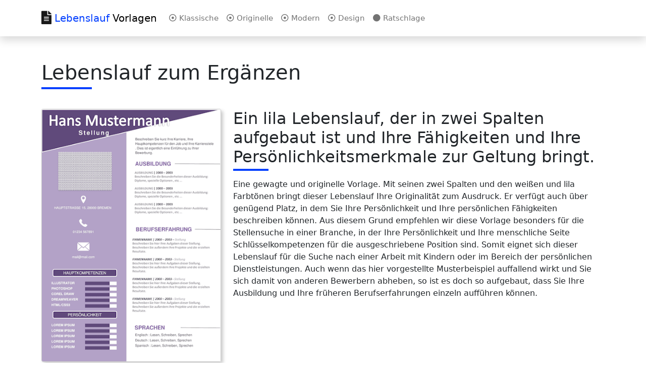

--- FILE ---
content_type: text/html; charset=UTF-8
request_url: https://www.lebenslauf-vorlagen.com/modern/erganzen-lebenslauf.php
body_size: 5156
content:


<!doctype html>
<html lang="de">
  <head>
    
    <meta charset="utf-8">
    <meta name="viewport" content="width=device-width, initial-scale=1, shrink-to-fit=no">
    
    <link rel="stylesheet" href="https://stackpath.bootstrapcdn.com/bootstrap/4.5.0/css/bootstrap.min.css" integrity="sha384-9aIt2nRpC12Uk9gS9baDl411NQApFmC26EwAOH8WgZl5MYYxFfc+NcPb1dKGj7Sk" crossorigin="anonymous">
    
    <link href="https://fonts.googleapis.com/css2?family=Poppins:wght@300;400;500;600;700;800;900&display=swap" rel="stylesheet"> 
    
    <link rel="stylesheet" type="text/css" href="https://www.lebenslauf-vorlagen.com/css/styles.css"/>
    <link rel="stylesheet" href="https://use.fontawesome.com/releases/v5.3.1/css/all.css" integrity="sha384-mzrmE5qonljUremFsqc01SB46JvROS7bZs3IO2EmfFsd15uHvIt+Y8vEf7N7fWAU" crossorigin="anonymous">
	
<title>Lebenslauf zum Ergänzen | Kostenloser Lebenslauf</title>
<meta name="description" content="Lebenslauf zum Ergänzen - Laden Sie kostenlos Lebenslaufbeispiele herunter, über 50 Lebenslaufbeispiele im PowerPoint-Format unter Exempledecv.com">
<meta property="og:title" content="Kostenlose Beispiele für Lebensläufe zum Herunterladen"/>
<meta property="og:type" content="Einfach, kompatibel, sauber und Design. Laden Sie unsere kostenlosen Lebenslaufbeispiele herunter"/>
<meta property="og:url" content="https://www.lebenslauf-vorlagen.com"/>
<script type="text/javascript" src="https://cache.consentframework.com/js/pa/27811/c/8dZrH/stub" referrerpolicy="unsafe-url" charset="utf-8"></script>
<script type="text/javascript" src="https://choices.consentframework.com/js/pa/27811/c/8dZrH/cmp" referrerpolicy="unsafe-url" charset="utf-8" async></script>

<script data-ad-client="ca-pub-7150149715632144" async src="https://pagead2.googlesyndication.com/pagead/js/adsbygoogle.js"></script>


<script>var _paq=window._paq=window._paq||[];_paq.push(['trackPageView']);_paq.push(['enableLinkTracking']);(function(){var u="https://www.statistook.fr/matomo/";_paq.push(['setTrackerUrl',u+'matomo.php']);_paq.push(['setSiteId','7']);var d=document,g=d.createElement('script'),s=d.getElementsByTagName('script')[0];g.async=true;g.src=u+'matomo.js';s.parentNode.insertBefore(g,s);})();</script>




<script>(function(w,d,s,l,i){w[l]=w[l]||[];w[l].push({'gtm.start':new Date().getTime(),event:'gtm.js'});var f=d.getElementsByTagName(s)[0],j=d.createElement(s),dl=l!='dataLayer'?'&l='+l:'';j.async=true;j.src='https://www.googletagmanager.com/gtm.js?id='+i+dl;f.parentNode.insertBefore(j,f);})(window,document,'script','dataLayer','GTM-P8S35GK');</script>
  
</head>

<body>


  
<noscript><iframe src="https://www.googletagmanager.com/ns.html?id=GTM-P8S35GK" height="0" width="0" style="display:none;visibility:hidden"></iframe></noscript>



<nav class="navbar navbar-light sticky-top navbar-expand-lg shadow p-3 mb-5" style="background-color: #fff;">
  <div class="container">

  <a class="navbar-brand" href="https://www.lebenslauf-vorlagen.com">
  <i class="fas fa-file-alt fa-lg"></i> <span class="blanc">Lebenslauf</span><span class="noir"> Vorlagen </span>
  </a>

  <button class="navbar-toggler" type="button" data-toggle="collapse" data-target="#navbarNavAltMarkup" aria-controls="navbarNavAltMarkup" aria-expanded="false" aria-label="Toggle navigation">
    <span class="navbar-toggler-icon"></span>
  </button>
  <div class="collapse navbar-collapse " id="navbarNavAltMarkup">
    <div class="navbar-nav">
      <a class="nav-item nav-link" href="https://www.lebenslauf-vorlagen.com/klassische/"><i class="far fa-dot-circle"></i> Klassische</a>
      <a class="nav-item nav-link" href="https://www.lebenslauf-vorlagen.com/originelle/"><i class="far fa-dot-circle"></i> Originelle</a>
      <a class="nav-item nav-link" href="https://www.lebenslauf-vorlagen.com/modern/"><i class="far fa-dot-circle"></i> Modern</a>
      <a class="nav-item nav-link" href="https://www.lebenslauf-vorlagen.com/design/"><i class="far fa-dot-circle"></i> Design</a>
      <a class="nav-item nav-link" href="https://www.lebenslauf-vorlagen.com/ratschlage/"><i class="fas fa-circle"></i> Ratschlage</a>
    </div>
  </div>
  </div>
</nav>
 
 
 
 
 <div class="container">
        <h1>Lebenslauf zum Ergänzen</h1>
    <br/>
  </div>




<div class="container">
  <div class="row">
    <div class="col imgcv">
      <img src="https://www.lebenslauf-vorlagen.com/images/cv22-lv.png" width="100%">
     </div>
     
    <div class="col-8">
      <h2>Ein lila Lebenslauf, der in zwei Spalten aufgebaut ist und Ihre Fähigkeiten und Ihre Persönlichkeitsmerkmale zur Geltung bringt.</h2>
		<p>Eine gewagte und originelle Vorlage. Mit seinen zwei Spalten und den weißen und lila Farbtönen bringt dieser Lebenslauf Ihre Originalität zum Ausdruck. Er verfügt auch über genügend Platz, in dem Sie Ihre Persönlichkeit und Ihre persönlichen Fähigkeiten beschreiben können. Aus diesem Grund empfehlen wir diese Vorlage besonders für die Stellensuche in einer Branche, in der Ihre Persönlichkeit und Ihre menschliche Seite Schlüsselkompetenzen für die ausgeschriebene Position sind. Somit eignet sich dieser Lebenslauf für die Suche nach einer Arbeit mit Kindern oder im Bereich der persönlichen Dienstleistungen.  Auch wenn das hier vorgestellte Musterbeispiel auffallend wirkt und Sie sich damit von anderen Bewerbern abheben, so ist es doch so aufgebaut, dass Sie Ihre Ausbildung und Ihre früheren Berufserfahrungen einzeln aufführen können.</p>		
  		<br/>
<script async src="https://pagead2.googlesyndication.com/pagead/js/adsbygoogle.js"></script>

<ins class="adsbygoogle" style="display:inline-block;width:728px;height:90px" data-ad-client="ca-pub-7150149715632144" data-ad-slot="4225724852"></ins>
<script>(adsbygoogle=window.adsbygoogle||[]).push({});</script>
<br/><br/>  		<div class="row">
		<div class="col-sm">
		<h3>Beschreibung</h3>
		<ul>
		<li>Dateigröße : 105 kB</li>
		<li>Veröffentlicht auf : 11-07-2020 12:23:00</li>
		<li>Lebenslauf : <a class="blue" data-toggle="modal" data-target="#exampleModal"> Herunterladen Frei </a> </li>
		<li>Dateiname : Ergänzen_Lebenslauf.pptx</li>
		</ul>
	   </div>
	   	<div class="col-sm">
     <div id="comp">	
		<h3>Kompatibilität</h3>
		<ul>
     		<li><i class="fas fa-check"></i> Microsoft Powerpoint </li>
     		<li><i class="fas fa-check"></i> Google Slide </li>
     		<li><i class="fas fa-check"></i> Only Office</li>
     		<li><i class="fas fa-check"></i> Export PDF</li>
	</ul>
</div>	  </div></div>

		
<div class="modal fade" id="exampleModal" tabindex="-1" role="dialog" aria-labelledby="exampleModalLabel" aria-hidden="true">
  <div class="modal-dialog" role="document">
    <div class="modal-content">
      <div class="modal-header">
        <h2 class="modal-title" id="exampleModalLabel">Ihr Lebenslauf</h2>
        <button type="button" class="close" data-dismiss="modal" aria-label="Close">
          <span aria-hidden="true">&times;</span>
        </button>
      </div>

      <div class="modal-body">
<br/>
        <div class="row">
              <div class="col-md-12 ml-auto">
                <center>
                <h4>                <svg xmlns="http://www.w3.org/2000/svg" width="24" height="24" fill="currentColor" class="bi bi-file-earmark-arrow-down-fill" viewBox="0 0 16 16">
          <path d="M9.293 0H4a2 2 0 0 0-2 2v12a2 2 0 0 0 2 2h8a2 2 0 0 0 2-2V4.707A1 1 0 0 0 13.707 4L10 .293A1 1 0 0 0 9.293 0zM9.5 3.5v-2l3 3h-2a1 1 0 0 1-1-1zm-1 4v3.793l1.146-1.147a.5.5 0 0 1 .708.708l-2 2a.5.5 0 0 1-.708 0l-2-2a.5.5 0 0 1 .708-.708L7.5 11.293V7.5a.5.5 0 0 1 1 0z"/>
        </svg>  Option 1</h4> <p> Laden Sie diesen Lebenslauf direkt herunter. Sie können es auf Ihrem Computer bearbeiten.</p>
        <p><a class="btn btn-primary" href="https://www.lebenslauf-vorlagen.com/download-cv/cv22-lv.pptx">HERUNTERLAGEN</a></p></center>
              </div>



      </div>
      <br/>
      <div class="modal-footer">
         <br/><p><svg xmlns="http://www.w3.org/2000/svg" width="16" height="16" fill="currentColor" class="bi bi-emoji-heart-eyes" viewBox="0 0 16 16">
   <path d="M8 15A7 7 0 1 1 8 1a7 7 0 0 1 0 14zm0 1A8 8 0 1 0 8 0a8 8 0 0 0 0 16z"/>
   <path d="M11.315 10.014a.5.5 0 0 1 .548.736A4.498 4.498 0 0 1 7.965 13a4.498 4.498 0 0 1-3.898-2.25.5.5 0 0 1 .548-.736h.005l.017.005.067.015.252.055c.215.046.515.108.857.169.693.124 1.522.242 2.152.242.63 0 1.46-.118 2.152-.242a26.58 26.58 0 0 0 1.109-.224l.067-.015.017-.004.005-.002zM4.756 4.566c.763-1.424 4.02-.12.952 3.434-4.496-1.596-2.35-4.298-.952-3.434zm6.488 0c1.398-.864 3.544 1.838-.952 3.434-3.067-3.554.19-4.858.952-3.434z"/>
 </svg> <b>Unterstütze uns</b>  : Wenn Sie diese Seite nützlich fanden, können Sie uns gerne Ihre Erfahrungen mitteilen. Wir wären Ihnen sehr dankbar!</p>
 <p><a class="facebook partage-lettre" href="https://www.facebook.com/sharer/sharer.php?u=lebenslauf-vorlagen.com" target="_blank">Teilen auf Facebook</a></p>
      </div>
      </div>
    </div>
  </div>
</div>


<hr/>

<div id="social">

<ul>

<li class="facebook">
<a href="https://www.facebook.com/sharer/sharer.php?u=https://www.lebenslauf-vorlagen.com" title="Partager sur Facebook" target="_blank" rel="nofollow">
<i class="fab fa-facebook"></i>
</a>
</li>

<li class="twitter">
<a href="https://twitter.com/intent/tweet?source=https://www.lebenslauf-vorlagen.com" target="_blank" title="Tweeter" rel="nofollow">
<i class="fab fa-twitter"></i>
</a>
</li>

<li class="linkedin">
<a href="https://www.linkedin.com/shareArticle?mini=true&url=https://www.lebenslauf-vorlagen.com&source=" target="_blank" title="Partager sur LinkedIn" rel="nofollow">
<i class="fab fa-linkedin"></i>
</a>
</li>

<br clear="all">
</ul>
</div>

    </div>
  </div>
</div>







	
	  	 



<br/>
<div class="album py-5 bg-light">
<div class="container">
<h2>Beispiele für Lebensläufe zu entdecken</h2>
 <div class="row">
 




  	 <div class='col-md-3'><div class='cardcv mb-4 shadow-sm'><a class='black' href='https://www.lebenslauf-vorlagen.com/design/uberzeugender-lebenslauf.php'><img src='https://www.lebenslauf-vorlagen.com/images/cv42-lv.png' width='100%' height='100%' alt='Überzeugender Lebenslauf'><div class='card-body'><h5 class='card-title'>Überzeugender <br/>Lebenslauf </h5><p class='card-text'> </p><div class='d-flex justify-content-between align-items-center'><div class='btn-group'><button type='button' class='btn btn-warning'> Herunterladen</button></div><small class='text-muted'>Frei</small></div></a></div></div></div><div class='col-md-3'><div class='cardcv mb-4 shadow-sm'><a class='black' href='https://www.lebenslauf-vorlagen.com/design/synthetischer-lebenslauf.php'><img src='https://www.lebenslauf-vorlagen.com/images/cv46-lv.png' width='100%' height='100%' alt='Synthetischer Lebenslauf'><div class='card-body'><h5 class='card-title'>Synthetischer <br/>Lebenslauf </h5><p class='card-text'> </p><div class='d-flex justify-content-between align-items-center'><div class='btn-group'><button type='button' class='btn btn-warning'> Herunterladen</button></div><small class='text-muted'>Frei</small></div></a></div></div></div><div class='col-md-3'><div class='cardcv mb-4 shadow-sm'><a class='black' href='https://www.lebenslauf-vorlagen.com/klassische/zeitloser-lebenslauf.php'><img src='https://www.lebenslauf-vorlagen.com/images/cv6-lv.png' width='100%' height='100%' alt='Zeitloser Lebenslauf'><div class='card-body'><h5 class='card-title'>Zeitloser<br/> Lebenslauf </h5><p class='card-text'> </p><div class='d-flex justify-content-between align-items-center'><div class='btn-group'><button type='button' class='btn btn-warning'> Herunterladen</button></div><small class='text-muted'>Frei</small></div></a></div></div></div><div class='col-md-3'><div class='cardcv mb-4 shadow-sm'><a class='black' href='https://www.lebenslauf-vorlagen.com/klassische/klarer-lebenslauf.php'><img src='https://www.lebenslauf-vorlagen.com/images/cv76-lv.png' width='100%' height='100%' alt='Klarer Lebenslauf'><div class='card-body'><h5 class='card-title'>Klarer <br/>  Lebenslauf </h5><p class='card-text'> </p><div class='d-flex justify-content-between align-items-center'><div class='btn-group'><button type='button' class='btn btn-warning'> Herunterladen</button></div><small class='text-muted'>Frei</small></div></a></div></div></div>    
      </div>
      </div>
      </div>





	


  
  

	
	
	
	
	
		<div class="container">
	    <br>
	    <p><u>Warnung</u> : Die Beispiel-Lebensläufe können nicht auf anderen Websites verwendet werden. Der Inhalt dieser Website ist urheberrechtlich geschützt. Die verfügbaren Modelle werden "wie besehen" und ohne Garantie geliefert.</p>

	    <footer class="pt-4 my-md-5 pt-md-5 border-top">
        <div class="row">
          <div class="col-12 col-md">
           <span class="navbar-brand">
           <i class="fas fa-file-alt"></i> <span class="blanc">Lebenslauf</span> <span class="noir"> Vorlagen </span>
           </span>
           <small class="d-block mb-3 text-muted">&copy; 2020</small>
          </div>
          <div class="col-6 col-md">
            <h5>Lebenslauf</h5>
            <ul class="list-unstyled text-small">
              <li><a class="text-muted" href="https://www.lebenslauf-vorlagen.com/modern/">Modern</a></li>
              <li><a class="text-muted" href="https://www.lebenslauf-vorlagen.com/design/">Design</a></li>
              <li><a class="text-muted" href="https://www.lebenslauf-vorlagen.com/klassische/">Klassische</a></li>
              <li><a class="text-muted" href="https://www.lebenslauf-vorlagen.com/originelle/">Originelle</a></li>
            </ul>
          </div>
          <div class="col-6 col-md">
            <h5>Infos</h5>
            <ul class="list-unstyled text-small">
              <li><a class="text-muted" href="https://form.123formbuilder.com/5767869/form" target="blank">Kontakt</a></li>
              <li><a class="text-muted" href="https://www.lebenslauf-vorlagen.com/partenaire.php">Partner</a></li>
              <li><a class="text-muted" href="https://www.lebenslauf-vorlagen.com/ml.php">Legal</a></li>
              <li><a class="text-muted" href="https://www.lebenslauf-vorlagen.com/cookies.php">Cookies</a></li>


            </ul>
          </div>
        </div>
      </footer>  <p class="float-right"><a href="#"><i class="fas fa-arrow-up"></i> Oben</a></p>

	</div>

    
    
    <script src="https://code.jquery.com/jquery-3.5.1.slim.min.js" integrity="sha384-DfXdz2htPH0lsSSs5nCTpuj/zy4C+OGpamoFVy38MVBnE+IbbVYUew+OrCXaRkfj" crossorigin="anonymous"></script>
    <script src="https://cdn.jsdelivr.net/npm/popper.js@1.16.0/dist/umd/popper.min.js" integrity="sha384-Q6E9RHvbIyZFJoft+2mJbHaEWldlvI9IOYy5n3zV9zzTtmI3UksdQRVvoxMfooAo" crossorigin="anonymous"></script>
    <script src="https://stackpath.bootstrapcdn.com/bootstrap/4.5.0/js/bootstrap.min.js" integrity="sha384-OgVRvuATP1z7JjHLkuOU7Xw704+h835Lr+6QL9UvYjZE3Ipu6Tp75j7Bh/kR0JKI" crossorigin="anonymous"></script>

<link href="https://cdn.jsdelivr.net/npm/bootstrap@5.0.1/dist/css/bootstrap.min.css" rel="stylesheet" integrity="sha384-+0n0xVW2eSR5OomGNYDnhzAbDsOXxcvSN1TPprVMTNDbiYZCxYbOOl7+AMvyTG2x" crossorigin="anonymous">



	
	
 <script defer src="https://static.cloudflareinsights.com/beacon.min.js/vcd15cbe7772f49c399c6a5babf22c1241717689176015" integrity="sha512-ZpsOmlRQV6y907TI0dKBHq9Md29nnaEIPlkf84rnaERnq6zvWvPUqr2ft8M1aS28oN72PdrCzSjY4U6VaAw1EQ==" data-cf-beacon='{"version":"2024.11.0","token":"2f3ea8cd8d2e4585a4cff07ebc01c9c7","r":1,"server_timing":{"name":{"cfCacheStatus":true,"cfEdge":true,"cfExtPri":true,"cfL4":true,"cfOrigin":true,"cfSpeedBrain":true},"location_startswith":null}}' crossorigin="anonymous"></script>
</body>
</html>

  
  
  
  
   
		
		
		

--- FILE ---
content_type: text/html; charset=utf-8
request_url: https://www.google.com/recaptcha/api2/aframe
body_size: 266
content:
<!DOCTYPE HTML><html><head><meta http-equiv="content-type" content="text/html; charset=UTF-8"></head><body><script nonce="jC8QjiUc_AApiehGeHYi3A">/** Anti-fraud and anti-abuse applications only. See google.com/recaptcha */ try{var clients={'sodar':'https://pagead2.googlesyndication.com/pagead/sodar?'};window.addEventListener("message",function(a){try{if(a.source===window.parent){var b=JSON.parse(a.data);var c=clients[b['id']];if(c){var d=document.createElement('img');d.src=c+b['params']+'&rc='+(localStorage.getItem("rc::a")?sessionStorage.getItem("rc::b"):"");window.document.body.appendChild(d);sessionStorage.setItem("rc::e",parseInt(sessionStorage.getItem("rc::e")||0)+1);localStorage.setItem("rc::h",'1769909315738');}}}catch(b){}});window.parent.postMessage("_grecaptcha_ready", "*");}catch(b){}</script></body></html>

--- FILE ---
content_type: text/css
request_url: https://www.lebenslauf-vorlagen.com/css/styles.css
body_size: 144
content:

body {font-weight: 300; font-family: 'Poppins', sans-serif; font-size:15px;}
.navbar {min-height:0px; margin-bottom:10px;}
.navbar-brand {font-weight: 500;}
.nav-item {font-weight:500; font-size:15px;}
.navbar a {color:#fff;}

a.blue {color:#fff; padding:1px 5px 1px 5px; background:#063CFF; border-radius:4px; text-decoration:none;}
a.blue:hover {color:#063CFF; background:#fff; border:1px solid #063CFF;}
a.black {color:#000; text-decoration:none;}
a.black:over {color:#000; text-decoration:none;}

.green {color:#17a2b8;}
.violet {color:#17a2b8;}
.blanc {color:#033fff;}
.noir {color:#000;}

h1::after {content: ""; display: block; width: 100px; height: 4px; background: #033fff; margin-top: 5px; margin-bottom:15px;}
h2 {font-size:24px;}
h2::after {content: ""; display: block; width: 70px; height: 4px; background: #033fff; margin-top: 5px; margin-bottom:15px;}
h3 {font-size:20px;}
h3::after {content: ""; display: block; width: 50px; height: 2px; background: #000; margin-top: 5px; margin-bottom:15px;}
h5 {font-size:16px;}

.card {}
.cardcv {background:#fff;}
.cardcv img {padding:0px; -webkit-box-shadow: 4px 4px 6px #ccc; border-radius:3px; min-height:360px; border:1px solid #ccc;}
.imgcv img {-webkit-box-shadow: 4px 4px 6px #ccc; border-radius:3px; padding:0px; border:1px solid #ccc; margin:0 0 30px 0;}

#social ul {margin:0px; list-style-type: none;}
#social li {float:left; border-bottom:0px;  padding:0 40px 0 0; display: inline; width:20px;}
#social a {color:#000; text-decoration:none; font-size:30px;  margin-left:10px;}



--- FILE ---
content_type: text/plain
request_url: https://www.google-analytics.com/j/collect?v=1&_v=j102&a=510556767&t=pageview&_s=1&dl=https%3A%2F%2Fwww.lebenslauf-vorlagen.com%2Fmodern%2Ferganzen-lebenslauf.php&ul=en-us%40posix&dt=Lebenslauf%20zum%20Erg%C3%A4nzen%20%7C%20Kostenloser%20Lebenslauf&sr=1280x720&vp=1280x720&_u=YEBAAAABAAAAAC~&jid=185360609&gjid=597057902&cid=1543694605.1769909315&tid=UA-290840-61&_gid=1842656113.1769909315&_r=1&_slc=1&gtm=45He61s0h2n81P8S35GKza200&gcs=G1--&gcd=13l3l3l3l5l1&dma=0&tcfd=10000&tag_exp=103116026~103200004~104527906~104528501~104684208~104684211~115495938~115938466~115938469~116185181~116185182~116988316~117041588&z=1968785767
body_size: -453
content:
2,cG-56DZ527FJ5